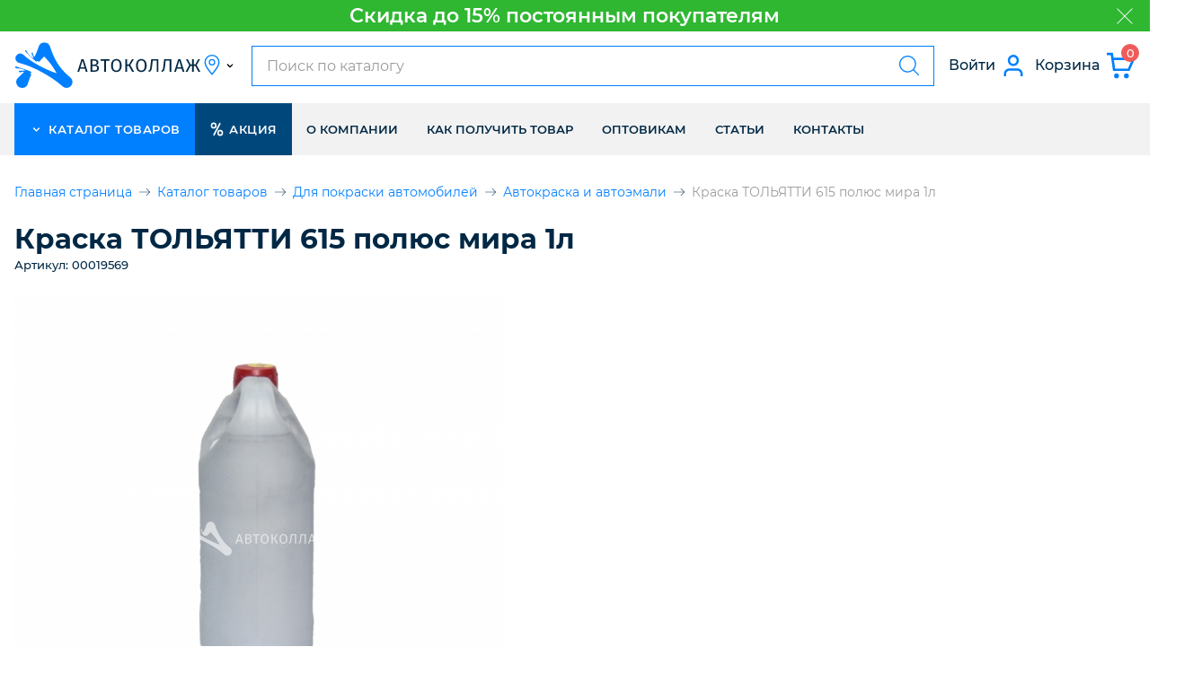

--- FILE ---
content_type: text/html; charset=UTF-8
request_url: https://autokollag.ru/product/1702/
body_size: 12572
content:
<!DOCTYPE html><html lang="ru-RU"><head><meta charset="UTF-8"><meta name="viewport" content="width=device-width, initial-scale=1.0"><meta http-equiv="X-UA-Compatible" content="ie=edge"><title>Купить Краска ТОЛЬЯТТИ 615 полюс мира 1л ✅ по цене 854 руб в Пензе | Автоколлаж - товары для кузовного ремонта</title><meta name="description" content="Купить Краска ТОЛЬЯТТИ 615 полюс мира 1л по цене 854 руб от производителя Тольятти-краска в интернет-магазине Автоколлаж. Краска ТОЛЬЯТТИ 615 полюс мира 1л: в наличии и на заказ, описание. Самовывоз в магазине в Пензе."><link href="/minify/a6bd023bc04325a33d1e0c38afc76f043c348c2e.css" rel="stylesheet"> <link rel="shortcut icon" href="/favicon.ico" type="image/x-icon"><meta name="csrf-param" content="_csrf"><meta name="csrf-token" content="ywp9o6EvUm_JQLiUwNbgksyHOFflmOzRZyeGdfQVhNOca0mSmXA9Gvly_-am4prVmP1LZqH-1LILZdEtm2bFjA=="><link rel="canonical" href="/product/1702/"/><meta name="yandex-verification" content="cac3e5c6a2bcab72"/></head><body class="js-discount__body"><div class="page-wrapper" id="vue-app"><div class="page-wrapper__header"><div class="discount js-discount js-header__toggle" style="background-color: #2fb732; background-image: none;"><span class="discount__text" style="color: #ffffff">
Скидка до 15% постоянным покупателям </span><button class="discount__close-btn js-discount__btn" type="button"><svg class="discount__icon"><use xlink:href="#icon-cross"></use></svg><span class="visually-hidden">
закрыть информацию
</span></button></div><header class="header js-header"><div class="container header__container header__container_top"><button class="hamburger header__hamburger js-header__hamburger" type="button"><span class="hamburger__label">открыть меню</span></button><a class="header__logo" href="/"> <svg class="header__logo-svg header__logo-svg_desktop"><use xlink:href="#logo"></use></svg><svg class="header__logo-svg"><use xlink:href="#logo-monocolor"></use></svg></a><div class="header__location"><vue-location
:wholesale="false"></vue-location></div><div class="header__search"><vue-search class="header__search-form" url-ajax="/api/search/" placeholder="Поиск по каталогу"></vue-search></div><div class="header__buttons"><button class="header__search-btn js-header__search-btn" type="button"><svg class="header__search-svg"><use xlink:href="#icon-search"></use></svg></button><button class="header__lk-btn popup-open-js" type="button" data-popup="popup-login"><span class="header__lk-text">
Войти
</span><svg class="header__lk-svg"><use xlink:href="#icon-user"></use></svg></button><button class="header__cart-btn js-offcanvas__open-btn" type="button"><span class="header__cart-text">Корзина</span><svg class="header__cart-svg"><use xlink:href="#icon-cart"></use></svg><span class="header__cart-quantity"><vue-cart-count></vue-cart-count></span></button></div></div><div class="header__bottom"><div class="container header__container header__container_bottom js-header__bottom-container"><label class="btn header__catalog-label header__catalog-btn-js"><svg class="btn__svg"><use xlink:href="#icon-chevron-down"></use></svg>
каталог товаров
</label><div class="container header__catalog-content"><div class="catalog-nav"><button class="catalog-nav__close-btn" type="button"><svg class="catalog-nav__close-btn-icon" width="16px" height="16px"><use xlink:href="#icon-close-catalog"></use></svg>
Закрыть
</button><div class="catalog-nav__list"><div class="catalog-nav__item"><button class="catalog-nav__btn" type="button"><svg class="catalog-nav__btn-icon"><use xlink:href="#icon-paintgun"></use></svg>
Лакокрасочные материалы <svg class="catalog-nav__icon-arrow"><use xlink:href="#icon-chevron-down"></use></svg></button><div class="catalog-nav__sub-list catalog-nav__sub-list_level-2-js"><div class="catalog-nav__sub-list-inner"><div class="catalog-nav__sub-list-top"><button class="catalog-nav__sub-list-top-btn catalog-nav__sub-list-top-btn_level-2-js" type="button"><svg class="catalog-nav__sub-list-top-btn-icon" width="20px" height="20px"><use xlink:href="#icon-arrow-back"></use></svg>
Назад
</button><p class="catalog-nav__sub-list-top-title">Лакокрасочные материалы</p><a class="catalog-nav__sub-list-top-link" href="/category/dlya-pokraski-avtomobilya/">Перейти в раздел</a></div><div class="catalog-nav__sub-item"><a class="catalog-nav__sub-link" href="/category/abrazivnye-materialy/">
Абразивные материалы </a></div><div class="catalog-nav__sub-item"><a class="catalog-nav__sub-link" href="/category/94/">
Антигравий </a></div><div class="catalog-nav__sub-item"><a class="catalog-nav__sub-link" href="/category/antigravij/">
Антигравий спрей </a></div><div class="catalog-nav__sub-item"><a class="catalog-nav__sub-link" href="/category/antikor-movil/">
Антикор/Мовиль </a></div><div class="catalog-nav__sub-item"><a class="catalog-nav__sub-link" href="/category/binder-dobavka/">
Биндер/Добавка </a></div><div class="catalog-nav__sub-item"><a class="catalog-nav__sub-link" href="/category/germetik-avto/">
Герметик </a></div><div class="catalog-nav__sub-item"><a class="catalog-nav__sub-link" href="/category/avto-grunt/">
Грунт </a></div><div class="catalog-nav__sub-item"><a class="catalog-nav__sub-link" href="/category/93/">
Грунт спрей </a></div><div class="catalog-nav__sub-item"><a class="catalog-nav__sub-link" href="/category/dlja-vklejki-stekol/">
Для вклейки стекол </a></div><div class="catalog-nav__sub-item"><a class="catalog-nav__sub-link" href="/category/avto-kraska/">
Краска </a></div><div class="catalog-nav__sub-item"><a class="catalog-nav__sub-link" href="/category/kraska-kistochka/">
Краска кисточка </a></div><div class="catalog-nav__sub-item"><a class="catalog-nav__sub-link" href="/category/avto-kraska-sprej/">
Краска спрей </a></div><div class="catalog-nav__sub-item"><a class="catalog-nav__sub-link" href="/category/avto-lak/">
Лак </a></div><div class="catalog-nav__sub-item"><a class="catalog-nav__sub-link" href="/category/avto-lak-sprej/">
Лак спрей </a></div><div class="catalog-nav__sub-item"><a class="catalog-nav__sub-link" href="/category/okrasochnoe-oborudovanie-instrument/">
Оборудование/Инструмент </a></div><div class="catalog-nav__sub-item"><a class="catalog-nav__sub-link" href="/category/otverditel/">
Отвердитель </a></div><div class="catalog-nav__sub-item"><a class="catalog-nav__sub-link" href="/category/polirovka-avto/">
Полировка </a></div><div class="catalog-nav__sub-item"><a class="catalog-nav__sub-link" href="/category/projavka/">
Проявка </a></div><div class="catalog-nav__sub-item"><a class="catalog-nav__sub-link" href="/category/rastvoritel-razbavitel-smyvka-kraski/">
Растворитель/Разбавитель/Смывка краски </a></div><div class="catalog-nav__sub-item"><a class="catalog-nav__sub-link" href="/category/remont-plastika/">
Ремонт пластика </a></div><div class="catalog-nav__sub-item"><a class="catalog-nav__sub-link" href="/category/salfetki-gubki/">
Салфетки/Губки </a></div><div class="catalog-nav__sub-item"><a class="catalog-nav__sub-link" href="/category/skotch-lipkie-lenty/">
Скотч/Липкие ленты </a></div><div class="catalog-nav__sub-item"><a class="catalog-nav__sub-link" href="/category/smyvka-silikona-obezzhirivatel/">
Смывка силикона/Обезжириватель </a></div><div class="catalog-nav__sub-item"><a class="catalog-nav__sub-link" href="/category/bytovaya-himiya/">
Средства гигиены </a></div><div class="catalog-nav__sub-item"><a class="catalog-nav__sub-link" href="/category/siz/">
Средства защиты </a></div><div class="catalog-nav__sub-item"><a class="catalog-nav__sub-link" href="/category/struktura-tekstura-avto/">
Структура/Текстура </a></div><div class="catalog-nav__sub-item"><a class="catalog-nav__sub-link" href="/category/ukryvnoj-material-avto/">
Укрывной материал </a></div><div class="catalog-nav__sub-item"><a class="catalog-nav__sub-link" href="/category/avto-shpatlevka/">
Шпатлевка </a></div></div></div></div><div class="catalog-nav__item"><button class="catalog-nav__btn" type="button"><svg class="catalog-nav__btn-icon"><use xlink:href="#icon-chemistry"></use></svg>
Автомобильная химия и аксессуары <svg class="catalog-nav__icon-arrow"><use xlink:href="#icon-chevron-down"></use></svg></button><div class="catalog-nav__sub-list catalog-nav__sub-list_level-2-js"><div class="catalog-nav__sub-list-inner"><div class="catalog-nav__sub-list-top"><button class="catalog-nav__sub-list-top-btn catalog-nav__sub-list-top-btn_level-2-js" type="button"><svg class="catalog-nav__sub-list-top-btn-icon" width="20px" height="20px"><use xlink:href="#icon-arrow-back"></use></svg>
Назад
</button><p class="catalog-nav__sub-list-top-title">Автомобильная химия и аксессуары</p><a class="catalog-nav__sub-list-top-link" href="/category/avtohimiya/">Перейти в раздел</a></div><div class="catalog-nav__sub-item"><a class="catalog-nav__sub-link" href="/category/avtoshampun/">
Автошампунь </a></div><div class="catalog-nav__sub-item"><a class="catalog-nav__sub-link" href="/category/aromatizatory/">
Ароматизаторы </a></div><div class="catalog-nav__sub-item"><a class="catalog-nav__sub-link" href="/category/v-pomoshh-voditelju/">
В помощь водителю </a></div><div class="catalog-nav__sub-item"><a class="catalog-nav__sub-link" href="/category/v-pomoshh-zimoj/">
В помощь зимой </a></div><div class="catalog-nav__sub-item"><a class="catalog-nav__sub-link" href="/category/germetiki/">
Герметики </a></div><div class="catalog-nav__sub-item"><a class="catalog-nav__sub-link" href="/category/dlja-dvigatelja-transmissii/">
Для двигателя и трансмиссии </a></div><div class="catalog-nav__sub-item"><a class="catalog-nav__sub-link" href="/category/dlja-salona-avtomobilja/">
Для салона автомобиля </a></div><div class="catalog-nav__sub-item"><a class="catalog-nav__sub-link" href="/category/dlja-stekol/">
Для стекол </a></div><div class="catalog-nav__sub-item"><a class="catalog-nav__sub-link" href="/category/dlja-shin/">
Для шин </a></div><div class="catalog-nav__sub-item"><a class="catalog-nav__sub-link" href="/category/zhidkaja-rezina/">
Жидкая резина </a></div><div class="catalog-nav__sub-item"><a class="catalog-nav__sub-link" href="/category/tehnicheskie-zhidkosti-dlja-avtomobilej/">
Жидкости </a></div><div class="catalog-nav__sub-item"><a class="catalog-nav__sub-link" href="/category/zarjadnye-ustrojstva/">
Зарядные устройства </a></div><div class="catalog-nav__sub-item"><a class="catalog-nav__sub-link" href="/category/klei/">
Клей </a></div><div class="catalog-nav__sub-item"><a class="catalog-nav__sub-link" href="/category/kompressory-nasosy-pylesosy/">
Компрессоры, насосы ручные, ножные, пылесосы </a></div><div class="catalog-nav__sub-item"><a class="catalog-nav__sub-link" href="/category/lenti/">
Ленты </a></div><div class="catalog-nav__sub-item"><a class="catalog-nav__sub-link" href="/category/avto-ochistiteli/">
Очистители </a></div><div class="catalog-nav__sub-item"><a class="catalog-nav__sub-link" href="/category/poliroli/">
Полироли </a></div><div class="catalog-nav__sub-item"><a class="catalog-nav__sub-link" href="/category/preobrazovatel-rzhavchiny/">
Преобразователь ржавчины </a></div><div class="catalog-nav__sub-item"><a class="catalog-nav__sub-link" href="/category/signaly-zvukovye/">
Сигналы воздушные, звуковые </a></div><div class="catalog-nav__sub-item"><a class="catalog-nav__sub-link" href="/category/smazka/">
Смазка </a></div><div class="catalog-nav__sub-item"><a class="catalog-nav__sub-link" href="/category/udaliteli/">
Удалители </a></div><div class="catalog-nav__sub-item"><a class="catalog-nav__sub-link" href="/category/himija-dlja-doma/">
Химия для дома </a></div><div class="catalog-nav__sub-item"><a class="catalog-nav__sub-link" href="/category/holodnaja-svarka-cement/">
Холодная сварка/Автопластилин </a></div><div class="catalog-nav__sub-item"><a class="catalog-nav__sub-link" href="/category/shumoizoljacija/">
Шумоизоляция </a></div></div></div></div><div class="catalog-nav__item"><button class="catalog-nav__btn" type="button"><svg class="catalog-nav__btn-icon"><use xlink:href="#icon-parts"></use></svg>
Детали кузова ВАЗ <svg class="catalog-nav__icon-arrow"><use xlink:href="#icon-chevron-down"></use></svg></button><div class="catalog-nav__sub-list catalog-nav__sub-list_level-2-js"><div class="catalog-nav__sub-list-inner"><div class="catalog-nav__sub-list-top"><button class="catalog-nav__sub-list-top-btn catalog-nav__sub-list-top-btn_level-2-js" type="button"><svg class="catalog-nav__sub-list-top-btn-icon" width="20px" height="20px"><use xlink:href="#icon-arrow-back"></use></svg>
Назад
</button><p class="catalog-nav__sub-list-top-title">Детали кузова ВАЗ</p><a class="catalog-nav__sub-list-top-link" href="/category/avto/">Перейти в раздел</a></div><div class="catalog-nav__sub-item"><a class="catalog-nav__sub-link" href="/category/262/">
Детали кузова LADA GRANTA </a></div><div class="catalog-nav__sub-item"><a class="catalog-nav__sub-link" href="/category/235/">
Детали кузова LADA KALINA </a></div><div class="catalog-nav__sub-item"><a class="catalog-nav__sub-link" href="/category/261/">
Детали кузова LADA VESTA </a></div><div class="catalog-nav__sub-item"><a class="catalog-nav__sub-link" href="/category/206/">
Детали кузова ВАЗ 2101-2107 </a></div><div class="catalog-nav__sub-item"><a class="catalog-nav__sub-link" href="/category/205/">
Детали кузова ВАЗ 2108-099;13-15 </a></div><div class="catalog-nav__sub-item"><a class="catalog-nav__sub-link" href="/category/204/">
Детали кузова ВАЗ 2110-12; PRIORA </a></div><div class="catalog-nav__sub-item"><a class="catalog-nav__sub-link" href="/category/211/">
Детали кузова ВАЗ 2121-214; 2123 </a></div></div></div></div><div class="catalog-nav__item"><button class="catalog-nav__btn" type="button"><svg class="catalog-nav__btn-icon"><use xlink:href="#icon-crown"></use></svg>
Бренды
<svg class="catalog-nav__icon-arrow"><use xlink:href="#icon-chevron-down"></use></svg></button><div class="catalog-nav__sub-list catalog-nav__sub-list_brands"><div class="catalog-nav__sub-list-inner"><div class="catalog-nav__sub-list-top"><button class="catalog-nav__sub-list-top-btn" type="button"><svg class="catalog-nav__sub-list-top-btn-icon" width="20px" height="20px"><use xlink:href="#icon-arrow-back"></use></svg>
Назад
</button><p class="catalog-nav__sub-list-top-title">Бренды</p><a class="catalog-nav__sub-list-top-link" href="#">Перейти в раздел</a></div><div class="brands"><h3 class="brands__list-title">3</h3><ul class="brands__list"><li class="brands__item"><a class="brands__link" href="/brand/60/">
3M </a></li></ul></div><div class="brands"><h3 class="brands__list-title">4</h3><ul class="brands__list"><li class="brands__item"><a class="brands__link" href="/brand/56/">
4CR </a></li></ul></div><div class="brands"><h3 class="brands__list-title">A</h3><ul class="brands__list"><li class="brands__item"><a class="brands__link" href="/brand/493/">
A-RUS </a></li><li class="brands__item"><a class="brands__link" href="/brand/83/">
ABRO </a></li><li class="brands__item"><a class="brands__link" href="/brand/88/">
AGA </a></li><li class="brands__item"><a class="brands__link" href="/brand/431/">
Allied Nippon </a></li><li class="brands__item"><a class="brands__link" href="/brand/245/">
Alteko </a></li><li class="brands__item"><a class="brands__link" href="/brand/374/">
AMP </a></li><li class="brands__item"><a class="brands__link" href="/brand/455/">
ANVair </a></li><li class="brands__item"><a class="brands__link" href="/brand/277/">
AREON </a></li><li class="brands__item"><a class="brands__link" href="/brand/314/">
Aroma Car </a></li><li class="brands__item"><a class="brands__link" href="/brand/192/">
ARP </a></li><li class="brands__item"><a class="brands__link" href="/brand/251/">
ASP MENSAN </a></li><li class="brands__item"><a class="brands__link" href="/brand/227/">
Atas </a></li><li class="brands__item"><a class="brands__link" href="/brand/246/">
Atas (Plak) </a></li><li class="brands__item"><a class="brands__link" href="/brand/228/">
AUTOLUX </a></li><li class="brands__item"><a class="brands__link" href="/brand/386/">
AUTOPLASTIC </a></li><li class="brands__item"><a class="brands__link" href="/brand/405/">
AUTORAM </a></li><li class="brands__item"><a class="brands__link" href="/brand/268/">
AUTOVIRAZH </a></li><li class="brands__item"><a class="brands__link" href="/brand/252/">
AVE </a></li><li class="brands__item"><a class="brands__link" href="/brand/96/">
AVS </a></li><li class="brands__item"><a class="brands__link" href="/brand/403/">
AVTOSTANDART </a></li></ul></div><div class="brands"><h3 class="brands__list-title">B</h3><ul class="brands__list"><li class="brands__item"><a class="brands__link" href="/brand/259/">
BASF </a></li><li class="brands__item"><a class="brands__link" href="/brand/44/">
BASLAC </a></li><li class="brands__item"><a class="brands__link" href="/brand/427/">
Best </a></li><li class="brands__item"><a class="brands__link" href="/brand/32/">
BETACORD </a></li><li class="brands__item"><a class="brands__link" href="/brand/369/">
BIG </a></li><li class="brands__item"><a class="brands__link" href="/brand/300/">
BIG D </a></li><li class="brands__item"><a class="brands__link" href="/brand/325/">
Black Edition </a></li><li class="brands__item"><a class="brands__link" href="/brand/490/">
BM(PILENGA) </a></li><li class="brands__item"><a class="brands__link" href="/brand/19/">
BODY </a></li><li class="brands__item"><a class="brands__link" href="/brand/306/">
BOOMER </a></li><li class="brands__item"><a class="brands__link" href="/brand/312/">
BOOMERANG </a></li><li class="brands__item"><a class="brands__link" href="/brand/371/">
BOSCH </a></li><li class="brands__item"><a class="brands__link" href="/brand/20/">
BRULEX </a></li></ul></div><div class="brands"><h3 class="brands__list-title">C</h3><ul class="brands__list"><li class="brands__item"><a class="brands__link" href="/brand/477/">
CAMPAR </a></li><li class="brands__item"><a class="brands__link" href="/brand/30/">
CARDEA </a></li><li class="brands__item"><a class="brands__link" href="/brand/250/">
CARFIT </a></li><li class="brands__item"><a class="brands__link" href="/brand/414/">
CARGEN </a></li><li class="brands__item"><a class="brands__link" href="/brand/41/">
CARSYSTEM </a></li><li class="brands__item"><a class="brands__link" href="/brand/378/">
Cartronic </a></li><li class="brands__item"><a class="brands__link" href="/brand/261/">
City Up </a></li><li class="brands__item"><a class="brands__link" href="/brand/336/">
Contitech </a></li><li class="brands__item"><a class="brands__link" href="/brand/235/">
Corteco </a></li><li class="brands__item"><a class="brands__link" href="/brand/249/">
CROMAX </a></li><li class="brands__item"><a class="brands__link" href="/brand/441/">
CZ </a></li></ul></div><div class="brands"><h3 class="brands__list-title">D</h3><ul class="brands__list"><li class="brands__item"><a class="brands__link" href="/brand/390/">
DACHIA </a></li><li class="brands__item"><a class="brands__link" href="/brand/470/">
Daugavpils </a></li><li class="brands__item"><a class="brands__link" href="/brand/449/">
Dayco </a></li><li class="brands__item"><a class="brands__link" href="/brand/472/">
DELTA </a></li><li class="brands__item"><a class="brands__link" href="/brand/385/">
DEMFI </a></li><li class="brands__item"><a class="brands__link" href="/brand/229/">
Doctor Wax </a></li><li class="brands__item"><a class="brands__link" href="/brand/344/">
DOLZ </a></li><li class="brands__item"><a class="brands__link" href="/brand/237/">
Done Deal </a></li><li class="brands__item"><a class="brands__link" href="/brand/248/">
Dr. Marcus </a></li><li class="brands__item"><a class="brands__link" href="/brand/297/">
DSV </a></li><li class="brands__item"><a class="brands__link" href="/brand/33/">
DUPLI-COLOR </a></li><li class="brands__item"><a class="brands__link" href="/brand/54/">
DUR </a></li><li class="brands__item"><a class="brands__link" href="/brand/46/">
DUXONE </a></li><li class="brands__item"><a class="brands__link" href="/brand/34/">
DYNACOAT </a></li></ul></div><div class="brands"><h3 class="brands__list-title">E</h3><ul class="brands__list"><li class="brands__item"><a class="brands__link" href="/brand/48/">
EASY </a></li><li class="brands__item"><a class="brands__link" href="/brand/439/">
Eldix </a></li><li class="brands__item"><a class="brands__link" href="/brand/241/">
Elring </a></li><li class="brands__item"><a class="brands__link" href="/brand/238/">
ER </a></li><li class="brands__item"><a class="brands__link" href="/brand/496/">
ESPRA </a></li><li class="brands__item"><a class="brands__link" href="/brand/222/">
EUROCEL </a></li></ul></div><div class="brands"><h3 class="brands__list-title">F</h3><ul class="brands__list"><li class="brands__item"><a class="brands__link" href="/brand/239/">
Fenom </a></li><li class="brands__item"><a class="brands__link" href="/brand/343/">
Finwhale </a></li><li class="brands__item"><a class="brands__link" href="/brand/305/">
FORMEL </a></li><li class="brands__item"><a class="brands__link" href="/brand/372/">
Fram </a></li><li class="brands__item"><a class="brands__link" href="/brand/409/">
FRANCECAR </a></li></ul></div><div class="brands"><h3 class="brands__list-title">G</h3><ul class="brands__list"><li class="brands__item"><a class="brands__link" href="/brand/395/">
GAMMA </a></li><li class="brands__item"><a class="brands__link" href="/brand/389/">
GANZ </a></li><li class="brands__item"><a class="brands__link" href="/brand/351/">
Gates </a></li><li class="brands__item"><a class="brands__link" href="/brand/491/">
GKN </a></li><li class="brands__item"><a class="brands__link" href="/brand/76/">
GLASURIT </a></li><li class="brands__item"><a class="brands__link" href="/brand/393/">
GLOBELT </a></li><li class="brands__item"><a class="brands__link" href="/brand/85/">
GRASS </a></li></ul></div><div class="brands"><h3 class="brands__list-title">H</h3><ul class="brands__list"><li class="brands__item"><a class="brands__link" href="/brand/318/">
HAFMAN </a></li><li class="brands__item"><a class="brands__link" href="/brand/69/">
HAMACH </a></li><li class="brands__item"><a class="brands__link" href="/brand/231/">
Hi-Gear </a></li><li class="brands__item"><a class="brands__link" href="/brand/456/">
HI-Q </a></li><li class="brands__item"><a class="brands__link" href="/brand/445/">
HID </a></li><li class="brands__item"><a class="brands__link" href="/brand/283/">
HIQ </a></li><li class="brands__item"><a class="brands__link" href="/brand/290/">
HOFER </a></li><li class="brands__item"><a class="brands__link" href="/brand/200/">
HUBERTH </a></li></ul></div><div class="brands"><h3 class="brands__list-title">I</h3><ul class="brands__list"><li class="brands__item"><a class="brands__link" href="/brand/310/">
IMASK </a></li><li class="brands__item"><a class="brands__link" href="/brand/313/">
IQ </a></li><li class="brands__item"><a class="brands__link" href="/brand/67/">
ISISTEM </a></li><li class="brands__item"><a class="brands__link" href="/brand/106/">
ITAPE </a></li><li class="brands__item"><a class="brands__link" href="/brand/254/">
IWATA </a></li></ul></div><div class="brands"><h3 class="brands__list-title">J</h3><ul class="brands__list"><li class="brands__item"><a class="brands__link" href="/brand/39/">
JETAPRO </a></li></ul></div><div class="brands"><h3 class="brands__list-title">K</h3><ul class="brands__list"><li class="brands__item"><a class="brands__link" href="/brand/253/">
Kangaroo </a></li><li class="brands__item"><a class="brands__link" href="/brand/75/">
KANSAI </a></li><li class="brands__item"><a class="brands__link" href="/brand/329/">
KARINO </a></li><li class="brands__item"><a class="brands__link" href="/brand/78/">
KERRY </a></li><li class="brands__item"><a class="brands__link" href="/brand/65/">
KITT </a></li><li class="brands__item"><a class="brands__link" href="/brand/103/">
Koch Chemie </a></li><li class="brands__item"><a class="brands__link" href="/brand/307/">
KPD </a></li><li class="brands__item"><a class="brands__link" href="/brand/362/">
Krafttech </a></li><li class="brands__item"><a class="brands__link" href="/brand/454/">
KRAMME </a></li><li class="brands__item"><a class="brands__link" href="/brand/281/">
KROLL </a></li><li class="brands__item"><a class="brands__link" href="/brand/81/">
KUDO </a></li><li class="brands__item"><a class="brands__link" href="/brand/244/">
KULT </a></li></ul></div><div class="brands"><h3 class="brands__list-title">L</h3><ul class="brands__list"><li class="brands__item"><a class="brands__link" href="/brand/321/">
LATICO </a></li><li class="brands__item"><a class="brands__link" href="/brand/242/">
LAVR </a></li><li class="brands__item"><a class="brands__link" href="/brand/483/">
LAX г.Калуга </a></li><li class="brands__item"><a class="brands__link" href="/brand/468/">
LSA </a></li><li class="brands__item"><a class="brands__link" href="/brand/272/">
LUXE </a></li><li class="brands__item"><a class="brands__link" href="/brand/338/">
Luzar </a></li></ul></div><div class="brands"><h3 class="brands__list-title">M</h3><ul class="brands__list"><li class="brands__item"><a class="brands__link" href="/brand/469/">
MANN-FILTER </a></li><li class="brands__item"><a class="brands__link" href="/brand/309/">
MARIPOSA </a></li><li class="brands__item"><a class="brands__link" href="/brand/52/">
MASTER WAX </a></li><li class="brands__item"><a class="brands__link" href="/brand/230/">
MAXTOR </a></li><li class="brands__item"><a class="brands__link" href="/brand/59/">
Menzerna </a></li><li class="brands__item"><a class="brands__link" href="/brand/376/">
Metal-Incar </a></li><li class="brands__item"><a class="brands__link" href="/brand/35/">
MIPA </a></li><li class="brands__item"><a class="brands__link" href="/brand/68/">
MIRKA </a></li><li class="brands__item"><a class="brands__link" href="/brand/21/">
MOBIHEL </a></li><li class="brands__item"><a class="brands__link" href="/brand/105/">
MOTIP </a></li></ul></div><div class="brands"><h3 class="brands__list-title">N</h3><ul class="brands__list"><li class="brands__item"><a class="brands__link" href="/brand/299/">
NASON </a></li><li class="brands__item"><a class="brands__link" href="/brand/298/">
NIPPON </a></li><li class="brands__item"><a class="brands__link" href="/brand/481/">
Nord YADA </a></li><li class="brands__item"><a class="brands__link" href="/brand/26/">
NORMEX </a></li><li class="brands__item"><a class="brands__link" href="/brand/22/">
NOVOL </a></li></ul></div><div class="brands"><h3 class="brands__list-title">O</h3><ul class="brands__list"><li class="brands__item"><a class="brands__link" href="/brand/269/">
OIL RIGHT </a></li><li class="brands__item"><a class="brands__link" href="/brand/25/">
OTRIX </a></li></ul></div><div class="brands"><h3 class="brands__list-title">P</h3><ul class="brands__list"><li class="brands__item"><a class="brands__link" href="/brand/319/">
PERFECOAT </a></li><li class="brands__item"><a class="brands__link" href="/brand/383/">
Pilenga </a></li><li class="brands__item"><a class="brands__link" href="/brand/320/">
POLARON </a></li><li class="brands__item"><a class="brands__link" href="/brand/326/">
Polimax </a></li><li class="brands__item"><a class="brands__link" href="/brand/328/">
POLYMAX </a></li><li class="brands__item"><a class="brands__link" href="/brand/271/">
Poxipol </a></li><li class="brands__item"><a class="brands__link" href="/brand/197/">
PPG Indastries </a></li><li class="brands__item"><a class="brands__link" href="/brand/27/">
PROFI_LINE </a></li><li class="brands__item"><a class="brands__link" href="/brand/418/">
PT GROUP </a></li><li class="brands__item"><a class="brands__link" href="/brand/282/">
PU STAR </a></li><li class="brands__item"><a class="brands__link" href="/brand/331/">
PuStar </a></li></ul></div><div class="brands"><h3 class="brands__list-title">Q</h3><ul class="brands__list"><li class="brands__item"><a class="brands__link" href="/brand/202/">
QUICKLINE </a></li></ul></div><div class="brands"><h3 class="brands__list-title">R</h3><ul class="brands__list"><li class="brands__item"><a class="brands__link" href="/brand/201/">
RADEX </a></li><li class="brands__item"><a class="brands__link" href="/brand/101/">
RED HOT DOD </a></li><li class="brands__item"><a class="brands__link" href="/brand/218/">
REIZ </a></li><li class="brands__item"><a class="brands__link" href="/brand/308/">
RELOCRYL </a></li><li class="brands__item"><a class="brands__link" href="/brand/58/">
Remix </a></li><li class="brands__item"><a class="brands__link" href="/brand/443/">
RENAULT </a></li><li class="brands__item"><a class="brands__link" href="/brand/348/">
REPAX </a></li><li class="brands__item"><a class="brands__link" href="/brand/311/">
REXTON </a></li><li class="brands__item"><a class="brands__link" href="/brand/478/">
Rezkon </a></li><li class="brands__item"><a class="brands__link" href="/brand/461/">
RIGINAL </a></li><li class="brands__item"><a class="brands__link" href="/brand/476/">
RIVAL </a></li><li class="brands__item"><a class="brands__link" href="/brand/279/">
ROBERLO </a></li><li class="brands__item"><a class="brands__link" href="/brand/401/">
RONA </a></li><li class="brands__item"><a class="brands__link" href="/brand/23/">
RoxelPro </a></li><li class="brands__item"><a class="brands__link" href="/brand/217/">
RUBBER PAINT </a></li><li class="brands__item"><a class="brands__link" href="/brand/402/">
RUBENA </a></li><li class="brands__item"><a class="brands__link" href="/brand/62/">
RUPES </a></li></ul></div><div class="brands"><h3 class="brands__list-title">S</h3><ul class="brands__list"><li class="brands__item"><a class="brands__link" href="/brand/327/">
S4M </a></li><li class="brands__item"><a class="brands__link" href="/brand/324/">
Sandwox </a></li><li class="brands__item"><a class="brands__link" href="/brand/63/">
SCHOLL </a></li><li class="brands__item"><a class="brands__link" href="/brand/64/">
SIA </a></li><li class="brands__item"><a class="brands__link" href="/brand/330/">
SIKA </a></li><li class="brands__item"><a class="brands__link" href="/brand/294/">
SIKKENS </a></li><li class="brands__item"><a class="brands__link" href="/brand/442/">
Situr </a></li><li class="brands__item"><a class="brands__link" href="/brand/453/">
Situr2 </a></li><li class="brands__item"><a class="brands__link" href="/brand/451/">
SKF </a></li><li class="brands__item"><a class="brands__link" href="/brand/421/">
SLON </a></li><li class="brands__item"><a class="brands__link" href="/brand/210/">
SMIRDEX </a></li><li class="brands__item"><a class="brands__link" href="/brand/265/">
SMT </a></li><li class="brands__item"><a class="brands__link" href="/brand/42/">
SOLID </a></li><li class="brands__item"><a class="brands__link" href="/brand/47/">
SPIES HECKER </a></li><li class="brands__item"><a class="brands__link" href="/brand/381/">
SPZ </a></li><li class="brands__item"><a class="brands__link" href="/brand/293/">
Standart Group </a></li><li class="brands__item"><a class="brands__link" href="/brand/302/">
STANDOX </a></li><li class="brands__item"><a class="brands__link" href="/brand/489/">
StartVolt </a></li><li class="brands__item"><a class="brands__link" href="/brand/233/">
Step Up </a></li><li class="brands__item"><a class="brands__link" href="/brand/256/">
Sunmight </a></li></ul></div><div class="brands"><h3 class="brands__list-title">T</h3><ul class="brands__list"><li class="brands__item"><a class="brands__link" href="/brand/214/">
TECTYL </a></li><li class="brands__item"><a class="brands__link" href="/brand/40/">
TEROSON </a></li><li class="brands__item"><a class="brands__link" href="/brand/485/">
Tesla </a></li><li class="brands__item"><a class="brands__link" href="/brand/257/">
TEXTON </a></li><li class="brands__item"><a class="brands__link" href="/brand/280/">
Top Gear </a></li><li class="brands__item"><a class="brands__link" href="/brand/36/">
TOP10 </a></li><li class="brands__item"><a class="brands__link" href="/brand/66/">
TOR </a></li><li class="brands__item"><a class="brands__link" href="/brand/288/">
Tornado </a></li><li class="brands__item"><a class="brands__link" href="/brand/422/">
TRIALLI </a></li><li class="brands__item"><a class="brands__link" href="/brand/232/">
Turtle Wax </a></li></ul></div><div class="brands"><h3 class="brands__list-title">U</h3><ul class="brands__list"><li class="brands__item"><a class="brands__link" href="/brand/29/">
U-POL </a></li><li class="brands__item"><a class="brands__link" href="/brand/28/">
U-Seal </a></li><li class="brands__item"><a class="brands__link" href="/brand/384/">
UFI </a></li></ul></div><div class="brands"><h3 class="brands__list-title">V</h3><ul class="brands__list"><li class="brands__item"><a class="brands__link" href="/brand/394/">
VALEO PHC </a></li><li class="brands__item"><a class="brands__link" href="/brand/391/">
VBF </a></li><li class="brands__item"><a class="brands__link" href="/brand/240/">
Victor Reinz </a></li><li class="brands__item"><a class="brands__link" href="/brand/301/">
Vixen </a></li><li class="brands__item"><a class="brands__link" href="/brand/263/">
VMPAUTO </a></li><li class="brands__item"><a class="brands__link" href="/brand/104/">
Voylet </a></li><li class="brands__item"><a class="brands__link" href="/brand/467/">
VPZ </a></li></ul></div><div class="brands"><h3 class="brands__list-title">W</h3><ul class="brands__list"><li class="brands__item"><a class="brands__link" href="/brand/304/">
WALMEC </a></li><li class="brands__item"><a class="brands__link" href="/brand/267/">
WD-40 </a></li><li class="brands__item"><a class="brands__link" href="/brand/247/">
WYNN'S </a></li></ul></div><div class="brands"><h3 class="brands__list-title">Z</h3><ul class="brands__list"><li class="brands__item"><a class="brands__link" href="/brand/270/">
Z-40 </a></li><li class="brands__item"><a class="brands__link" href="/brand/303/">
ZIPOWER </a></li></ul></div><div class="brands"><h3 class="brands__list-title">А</h3><ul class="brands__list"><li class="brands__item"><a class="brands__link" href="/brand/410/">
АВАР Псков </a></li><li class="brands__item"><a class="brands__link" href="/brand/494/">
Автоарматура г.Псков </a></li><li class="brands__item"><a class="brands__link" href="/brand/499/">
Автобра </a></li><li class="brands__item"><a class="brands__link" href="/brand/475/">
Автоброня </a></li><li class="brands__item"><a class="brands__link" href="/brand/260/">
АвтоДело </a></li><li class="brands__item"><a class="brands__link" href="/brand/94/">
АВТОН </a></li><li class="brands__item"><a class="brands__link" href="/brand/337/">
Автопартнер </a></li><li class="brands__item"><a class="brands__link" href="/brand/497/">
Автопластик </a></li><li class="brands__item"><a class="brands__link" href="/brand/291/">
Автопоиск </a></li><li class="brands__item"><a class="brands__link" href="/brand/440/">
Автоприбор г.Калуга </a></li><li class="brands__item"><a class="brands__link" href="/brand/425/">
Автореал Миасс </a></li><li class="brands__item"><a class="brands__link" href="/brand/430/">
Автосвет г.Киржач </a></li><li class="brands__item"><a class="brands__link" href="/brand/289/">
Автостоп </a></li><li class="brands__item"><a class="brands__link" href="/brand/400/">
Автотрейд Калуга </a></li><li class="brands__item"><a class="brands__link" href="/brand/397/">
АвтоФильтр </a></li><li class="brands__item"><a class="brands__link" href="/brand/388/">
Автоэлектроника г.Калуга </a></li><li class="brands__item"><a class="brands__link" href="/brand/258/">
Агат-авто </a></li><li class="brands__item"><a class="brands__link" href="/brand/284/">
Аксессуары Китай </a></li><li class="brands__item"><a class="brands__link" href="/brand/317/">
Аксессуары Китай 4 </a></li><li class="brands__item"><a class="brands__link" href="/brand/275/">
Аксессуары Китай 5 </a></li><li class="brands__item"><a class="brands__link" href="/brand/296/">
Аксессуары Китай 6 </a></li><li class="brands__item"><a class="brands__link" href="/brand/255/">
Аксессуары Россия </a></li><li class="brands__item"><a class="brands__link" href="/brand/264/">
Аксессуары Россия 2 </a></li><li class="brands__item"><a class="brands__link" href="/brand/315/">
Аксессуары Россия 4 </a></li><li class="brands__item"><a class="brands__link" href="/brand/446/">
Альметьевск </a></li><li class="brands__item"><a class="brands__link" href="/brand/411/">
Арзамас </a></li><li class="brands__item"><a class="brands__link" href="/brand/448/">
Астера </a></li><li class="brands__item"><a class="brands__link" href="/brand/341/">
АСТОН </a></li><li class="brands__item"><a class="brands__link" href="/brand/79/">
Астрохим </a></li></ul></div><div class="brands"><h3 class="brands__list-title">Б</h3><ul class="brands__list"><li class="brands__item"><a class="brands__link" href="/brand/462/">
Базальт Миасс </a></li><li class="brands__item"><a class="brands__link" href="/brand/335/">
Балаково </a></li><li class="brands__item"><a class="brands__link" href="/brand/342/">
Белебей </a></li><li class="brands__item"><a class="brands__link" href="/brand/392/">
БелМаг </a></li><li class="brands__item"><a class="brands__link" href="/brand/433/">
БЗАК Белебей </a></li><li class="brands__item"><a class="brands__link" href="/brand/436/">
Броня </a></li><li class="brands__item"><a class="brands__link" href="/brand/333/">
БРТ Балаково </a></li><li class="brands__item"><a class="brands__link" href="/brand/355/">
БЦМ Белорусь </a></li></ul></div><div class="brands"><h3 class="brands__list-title">В</h3><ul class="brands__list"><li class="brands__item"><a class="brands__link" href="/brand/266/">
ВАЗ </a></li><li class="brands__item"><a class="brands__link" href="/brand/363/">
ВАЗ 40 </a></li><li class="brands__item"><a class="brands__link" href="/brand/424/">
ВАЗ Альтернатива </a></li><li class="brands__item"><a class="brands__link" href="/brand/357/">
ВАЗ В </a></li><li class="brands__item"><a class="brands__link" href="/brand/399/">
ВАП г.Самара </a></li><li class="brands__item"><a class="brands__link" href="/brand/387/">
ВАТИ </a></li><li class="brands__item"><a class="brands__link" href="/brand/417/">
ВЕНТО </a></li><li class="brands__item"><a class="brands__link" href="/brand/31/">
ВИКА </a></li><li class="brands__item"><a class="brands__link" href="/brand/350/">
ВИС г.Тольятти </a></li><li class="brands__item"><a class="brands__link" href="/brand/419/">
Владимир </a></li><li class="brands__item"><a class="brands__link" href="/brand/364/">
Волжск </a></li><li class="brands__item"><a class="brands__link" href="/brand/464/">
Воронеж </a></li><li class="brands__item"><a class="brands__link" href="/brand/473/">
Воронеж1 </a></li><li class="brands__item"><a class="brands__link" href="/brand/466/">
Вэлконт </a></li></ul></div><div class="brands"><h3 class="brands__list-title">Г</h3><ul class="brands__list"><li class="brands__item"><a class="brands__link" href="/brand/479/">
ГрандРиал </a></li></ul></div><div class="brands"><h3 class="brands__list-title">Д</h3><ul class="brands__list"><li class="brands__item"><a class="brands__link" href="/brand/356/">
ДААЗ г.Димитровград </a></li><li class="brands__item"><a class="brands__link" href="/brand/292/">
Движение </a></li><li class="brands__item"><a class="brands__link" href="/brand/365/">
ДЗР Димитровград </a></li><li class="brands__item"><a class="brands__link" href="/brand/53/">
ДХЗ </a></li></ul></div><div class="brands"><h3 class="brands__list-title">Е</h3><ul class="brands__list"><li class="brands__item"><a class="brands__link" href="/brand/352/">
Евродеталь </a></li></ul></div><div class="brands"><h3 class="brands__list-title">З</h3><ul class="brands__list"><li class="brands__item"><a class="brands__link" href="/brand/458/">
ЗАО "Кардан" </a></li><li class="brands__item"><a class="brands__link" href="/brand/273/">
ЗМ </a></li><li class="brands__item"><a class="brands__link" href="/brand/334/">
ЗМЗ </a></li><li class="brands__item"><a class="brands__link" href="/brand/412/">
Зубова Поляна </a></li></ul></div><div class="brands"><h3 class="brands__list-title">И</h3><ul class="brands__list"><li class="brands__item"><a class="brands__link" href="/brand/57/">
ИЗУР </a></li><li class="brands__item"><a class="brands__link" href="/brand/295/">
Инструмент </a></li><li class="brands__item"><a class="brands__link" href="/brand/434/">
ИСКРА </a></li><li class="brands__item"><a class="brands__link" href="/brand/420/">
Итэлма </a></li></ul></div><div class="brands"><h3 class="brands__list-title">К</h3><ul class="brands__list"><li class="brands__item"><a class="brands__link" href="/brand/234/">
Казань </a></li><li class="brands__item"><a class="brands__link" href="/brand/426/">
КАТЭК </a></li><li class="brands__item"><a class="brands__link" href="/brand/465/">
Кедр Миасс </a></li><li class="brands__item"><a class="brands__link" href="/brand/423/">
КЗАЭ Калуга </a></li><li class="brands__item"><a class="brands__link" href="/brand/428/">
Киров </a></li><li class="brands__item"><a class="brands__link" href="/brand/276/">
Краски Даром </a></li></ul></div><div class="brands"><h3 class="brands__list-title">Л</h3><ul class="brands__list"><li class="brands__item"><a class="brands__link" href="/brand/460/">
Ливны </a></li><li class="brands__item"><a class="brands__link" href="/brand/236/">
Локтайд </a></li><li class="brands__item"><a class="brands__link" href="/brand/457/">
Лысково </a></li></ul></div><div class="brands"><h3 class="brands__list-title">М</h3><ul class="brands__list"><li class="brands__item"><a class="brands__link" href="/brand/262/">
МаякАвто </a></li><li class="brands__item"><a class="brands__link" href="/brand/323/">
МЕГАМИКС </a></li><li class="brands__item"><a class="brands__link" href="/brand/482/">
МЗАТЭ </a></li></ul></div><div class="brands"><h3 class="brands__list-title">Н</h3><ul class="brands__list"><li class="brands__item"><a class="brands__link" href="/brand/500/">
Набережные Челны </a></li><li class="brands__item"><a class="brands__link" href="/brand/353/">
Начало </a></li><li class="brands__item"><a class="brands__link" href="/brand/406/">
Начало Жесть </a></li><li class="brands__item"><a class="brands__link" href="/brand/359/">
НБК </a></li><li class="brands__item"><a class="brands__link" href="/brand/450/">
НИКА АНТАС </a></li></ul></div><div class="brands"><h3 class="brands__list-title">О</h3><ul class="brands__list"><li class="brands__item"><a class="brands__link" href="/brand/444/">
Омега г.Москва </a></li><li class="brands__item"><a class="brands__link" href="/brand/429/">
Орбита, г.Саранск </a></li><li class="brands__item"><a class="brands__link" href="/brand/285/">
Орион, С.-Петербург </a></li><li class="brands__item"><a class="brands__link" href="/brand/435/">
ОСВАР г.Вязники </a></li></ul></div><div class="brands"><h3 class="brands__list-title">П</h3><ul class="brands__list"><li class="brands__item"><a class="brands__link" href="/brand/498/">
Пегас </a></li><li class="brands__item"><a class="brands__link" href="/brand/459/">
Пекар </a></li><li class="brands__item"><a class="brands__link" href="/brand/346/">
Пенза </a></li><li class="brands__item"><a class="brands__link" href="/brand/463/">
Пенза 1 </a></li><li class="brands__item"><a class="brands__link" href="/brand/379/">
ПИ </a></li><li class="brands__item"><a class="brands__link" href="/brand/274/">
ПНД </a></li><li class="brands__item"><a class="brands__link" href="/brand/51/">
ПОЛИКОМПЛАСТ </a></li><li class="brands__item"><a class="brands__link" href="/brand/361/">
Полистон </a></li><li class="brands__item"><a class="brands__link" href="/brand/354/">
Прамо </a></li><li class="brands__item"><a class="brands__link" href="/brand/471/">
Прима </a></li><li class="brands__item"><a class="brands__link" href="/brand/480/">
ПромОптКом </a></li></ul></div><div class="brands"><h3 class="brands__list-title">Р</h3><ul class="brands__list"><li class="brands__item"><a class="brands__link" href="/brand/452/">
Резерв Самара </a></li><li class="brands__item"><a class="brands__link" href="/brand/382/">
РемКом </a></li><li class="brands__item"><a class="brands__link" href="/brand/24/">
РЕОФЛЕКС </a></li><li class="brands__item"><a class="brands__link" href="/brand/375/">
РОСТЕКО Балаково </a></li><li class="brands__item"><a class="brands__link" href="/brand/278/">
РОСТОВ </a></li><li class="brands__item"><a class="brands__link" href="/brand/339/">
РПласт </a></li><li class="brands__item"><a class="brands__link" href="/brand/398/">
РусТех </a></li></ul></div><div class="brands"><h3 class="brands__list-title">С</h3><ul class="brands__list"><li class="brands__item"><a class="brands__link" href="/brand/366/">
СААЗ </a></li><li class="brands__item"><a class="brands__link" href="/brand/370/">
Салют </a></li><li class="brands__item"><a class="brands__link" href="/brand/404/">
Самара </a></li><li class="brands__item"><a class="brands__link" href="/brand/416/">
Самара Электр. </a></li><li class="brands__item"><a class="brands__link" href="/brand/316/">
САН-D </a></li><li class="brands__item"><a class="brands__link" href="/brand/50/">
СИНТЕЗ </a></li><li class="brands__item"><a class="brands__link" href="/brand/360/">
Скопино </a></li><li class="brands__item"><a class="brands__link" href="/brand/377/">
СМЗЭ </a></li><li class="brands__item"><a class="brands__link" href="/brand/368/">
СОАТЭ г.Ст.Оскол </a></li><li class="brands__item"><a class="brands__link" href="/brand/495/">
СТАР г. Пермь </a></li><li class="brands__item"><a class="brands__link" href="/brand/358/">
СТК </a></li><li class="brands__item"><a class="brands__link" href="/brand/349/">
Стройиндустрия </a></li><li class="brands__item"><a class="brands__link" href="/brand/488/">
СчетМаш Курск </a></li><li class="brands__item"><a class="brands__link" href="/brand/332/">
СЭВИ </a></li></ul></div><div class="brands"><h3 class="brands__list-title">Т</h3><ul class="brands__list"><li class="brands__item"><a class="brands__link" href="/brand/287/">
Тамбов </a></li><li class="brands__item"><a class="brands__link" href="/brand/396/">
ТВС </a></li><li class="brands__item"><a class="brands__link" href="/brand/380/">
ТДГ </a></li><li class="brands__item"><a class="brands__link" href="/brand/413/">
ТехАвто </a></li><li class="brands__item"><a class="brands__link" href="/brand/345/">
ТЗА Тольятти </a></li><li class="brands__item"><a class="brands__link" href="/brand/487/">
Тольяти 1 </a></li><li class="brands__item"><a class="brands__link" href="/brand/340/">
Тольятти 11Н </a></li><li class="brands__item"><a class="brands__link" href="/brand/407/">
Тольятти Жесть </a></li><li class="brands__item"><a class="brands__link" href="/brand/501/">
Тольятти И </a></li><li class="brands__item"><a class="brands__link" href="/brand/100/">
Тольятти-краска </a></li><li class="brands__item"><a class="brands__link" href="/brand/437/">
Точмаш Владимир </a></li></ul></div><div class="brands"><h3 class="brands__list-title">У</h3><ul class="brands__list"><li class="brands__item"><a class="brands__link" href="/brand/474/">
Ульяновск </a></li><li class="brands__item"><a class="brands__link" href="/brand/373/">
Утес </a></li></ul></div><div class="brands"><h3 class="brands__list-title">Ф</h3><ul class="brands__list"><li class="brands__item"><a class="brands__link" href="/brand/367/">
Федерал Могул Германия </a></li><li class="brands__item"><a class="brands__link" href="/brand/447/">
Фенокс </a></li><li class="brands__item"><a class="brands__link" href="/brand/286/">
Форвард Миасс </a></li><li class="brands__item"><a class="brands__link" href="/brand/415/">
Формула СВЕТА </a></li></ul></div><div class="brands"><h3 class="brands__list-title">Х</h3><ul class="brands__list"><li class="brands__item"><a class="brands__link" href="/brand/243/">
Хорс </a></li></ul></div><div class="brands"><h3 class="brands__list-title">Ч</h3><ul class="brands__list"><li class="brands__item"><a class="brands__link" href="/brand/432/">
Чистополь </a></li></ul></div><div class="brands"><h3 class="brands__list-title">Ш</h3><ul class="brands__list"><li class="brands__item"><a class="brands__link" href="/brand/322/">
Шумка </a></li></ul></div><div class="brands"><h3 class="brands__list-title">Э</h3><ul class="brands__list"><li class="brands__item"><a class="brands__link" href="/brand/438/">
ЭЛАРА г.Чебоксары </a></li><li class="brands__item"><a class="brands__link" href="/brand/347/">
ЭластоМаг </a></li><li class="brands__item"><a class="brands__link" href="/brand/408/">
Элкар </a></li><li class="brands__item"><a class="brands__link" href="/brand/486/">
ЭМИ </a></li><li class="brands__item"><a class="brands__link" href="/brand/484/">
Энергомаш </a></li><li class="brands__item"><a class="brands__link" href="/brand/492/">
ЭСЕР </a></li></ul></div></div></div></div></div></div></div><a href="/category/sale/"
class="btn btn_bg_secondary header__link" aria-hidden="true"><svg class="btn__svg"><use xlink:href="#icon-percentage"></use></svg>
Акция </a><nav class="header__nav js-header__bottom"><ul class="header__nav-list"><li class="header__nav-item header__nav-item_mobile-only"><a class="header__nav-link "
href="/category/sale/">
Акция </a></li><li class="header__nav-item "><a class="header__nav-link "
href="/page/o-kompanii/">
О компании </a></li><li class="header__nav-item "><a class="header__nav-link "
href="/page/kak-plochit-tovar/">
Как получить товар </a></li><li class="header__nav-item "><a class="header__nav-link "
href="/page/optovikam/">
Оптовикам </a></li><li class="header__nav-item "><a class="header__nav-link "
href="/article/">
Статьи </a></li><li class="header__nav-item "><a class="header__nav-link "
href="/page/kontakty/">
Контакты </a></li></ul></nav></div></div><div class="header__overlay js-header__overlay" aria-hidden="true"></div></header></div><div class="page-wrapper__content"><div class="container"><div class="section section_first"><div class="breadcrumbs section__breadcrumbs"><div class="breadcrumbs__container"><a class="link breadcrumbs__link"
href="/category/avto-kraska/"><svg class="breadcrumbs__icon"><use xlink:href="#icon-arrow-left"></use></svg>
Краска </a></div><ol class="breadcrumbs__list" itemtype="http://schema.org/BreadcrumbList"><li class="breadcrumbs__list-item" itemprop="itemListElement" itemscope="" itemtype="http://schema.org/ListItem"><a class="link breadcrumbs__link" href="/" itemprop="item">Главная страница</a> <meta itemprop="position" content="1"><svg class="breadcrumbs__icon"><use xlink:href="#icon-arrow-right"></use></svg></li> <li class="breadcrumbs__list-item" itemprop="itemListElement" itemscope="" itemtype="http://schema.org/ListItem"><a class="link breadcrumbs__link" href="/category/" itemprop="item">Каталог товаров</a> <meta itemprop="position" content="2"><svg class="breadcrumbs__icon"><use xlink:href="#icon-arrow-right"></use></svg></li> <li class="breadcrumbs__list-item" itemprop="itemListElement" itemscope="" itemtype="http://schema.org/ListItem"><a class="link breadcrumbs__link" href="/category/dlya-pokraski-avtomobilya/" surl="dlya-pokraski-avtomobilya" itemprop="item">Для покраски автомобилей</a> <meta itemprop="position" content="3"><svg class="breadcrumbs__icon"><use xlink:href="#icon-arrow-right"></use></svg></li> <li class="breadcrumbs__list-item" itemprop="itemListElement" itemscope="" itemtype="http://schema.org/ListItem"><a class="link breadcrumbs__link" href="/category/avto-kraska/" surl="avto-kraska" itemprop="item">Автокраска и автоэмали</a> <meta itemprop="position" content="4"><svg class="breadcrumbs__icon"><use xlink:href="#icon-arrow-right"></use></svg></li> <li class="breadcrumbs__list-item" itemprop="itemListElement" itemscope="" itemtype="http://schema.org/ListItem"> <span class="breadcrumbs__text">Краска ТОЛЬЯТТИ 615 полюс мира 1л</span></li></ol> </div><div class="product"><h1 class="title title_first product__title">
Краска ТОЛЬЯТТИ 615 полюс мира 1л </h1><span class="product__text">Артикул: 00019569</span><div class="product__content"><div class="product__img-wrapper"><a href="/u/product/1702_max_0.JPG" data-lightbox="image-1"
data-title="Краска ТОЛЬЯТТИ 615 полюс мира 1л"><img class="product__img" src="/u/product/1702_big_0.JPG"
alt="Краска ТОЛЬЯТТИ 615 полюс мира 1л"></a></div><div class="product__wrapper"><div class="product__container"><div class="product__column"><span class="product__price">1557 ₽</span><span class="product__price-text">Цена</span><div class="product__row product__row_price"><span class="product__shop product__stock_out">
В магазине – нет в наличии </span></div><div class="product__row product__row_price"><vue-modal-stock><span class="product__stock ">
На складе 6 л. </span></vue-modal-stock></div></div><div class="product__column"><div class="product__row product__row_indent_bottom"><span class="product__text">Производитель:&nbsp;</span><span class="product__text"><a class="link" href="/category/54/?filter%5Bparams%5D%5B5%5D%5B0%5D=%D0%A2%D0%BE%D0%BB%D1%8C%D1%8F%D1%82%D1%82%D0%B8-%D0%BA%D1%80%D0%B0%D1%81%D0%BA%D0%B0">Тольятти-краска</a></span></div></div></div><div class="product__container product__container_align_center"><div class="product__column"><vue-product-controller :product="{
id: 1702,
name: 'Краска ТОЛЬЯТТИ 615 полюс мира 1л',
img: '/u/product/1702_mini_0.JPG',
alt: 'Краска ТОЛЬЯТТИ 615 полюс мира 1л',
price: 1557,
quantity: 1,
multiplicity: 1,
isShowCost: 1,
maxAmount: 0}"></vue-product-controller></div><div class="product__column"><span class="product__text">Сомневаетесь? Есть вопросы? Звоните!</span><a class="product__link"
href="tel:Сомневаетесь? Есть вопросы? Звоните!"></a></div></div><div class="user-content product__description"></div></div></div></div></div><div class="main-swiper section main-swiper_product-cards"><div class="main-swiper__header"><h2 class="title title_secondary main-swiper__heading">
Популярные товары
</h2><div class="main-swiper__nav"><button class="main-swiper__nav-btn js-main-swiper__nav-btn_prev" type="button"><svg class="main-swiper__nav-svg"><use xlink:href="#icon-arrow-left"></use></svg></button><div class="swiper-pagination main-swiper__pagination js-main-swiper__pagination"></div><button class="main-swiper__nav-btn js-main-swiper__nav-btn_next" type="button"><svg class="main-swiper__nav-svg"><use xlink:href="#icon-arrow-right"></use></svg></button></div></div><div class="swiper-container main-swiper__container js-main-swiper__container"><!-- Additional required wrapper --><div class="swiper-wrapper"><div class="swiper-slide main-swiper__item"><div class="vue-product-card"><div class="vue-product-card__container"><a class="vue-product-card__img-link" href="/product/14332/"><img class="vue-product-card__img" src="/img/nophoto400.jpg"
alt="Подшипник полуоси ВАЗ 2121,23 180508 (62208) SPZ Самара"
></a><div class="vue-product-card__price-wrapper"></div><a class="vue-product-card__title" href="/product/14332/" title="Подшипник полуоси ВАЗ 2121,23 180508 (62208) SPZ Самара">
Подшипник полуоси ВАЗ 2121,23 180508 (62208) SPZ Самара </a><span class="vue-product-card__quantity">Доступно для заказа</span><button class="btn vue-product-card__cart-btn" type="button"><svg class="btn__svg"><use xlink:href="#icon-cart"></use></svg><span class="vue-product-card__text">в корзину</span></button></div></div></div><div class="swiper-slide main-swiper__item"><div class="vue-product-card"><div class="vue-product-card__container"><a class="vue-product-card__img-link" href="/product/20303/"><img class="vue-product-card__img" src="/u/product/20303_big_0.jpg"
alt="Панель двери ВАЗ 2105- 07 задняя левая Тольятти"
></a><div class="vue-product-card__price-wrapper"></div><a class="vue-product-card__title" href="/product/20303/" title="Панель двери ВАЗ 2105- 07 задняя левая Тольятти">
Панель двери ВАЗ 2105- 07 задняя левая Тольятти </a><span class="vue-product-card__quantity">Доступно для заказа</span><button class="btn vue-product-card__cart-btn" type="button"><svg class="btn__svg"><use xlink:href="#icon-cart"></use></svg><span class="vue-product-card__text">в корзину</span></button></div></div></div><div class="swiper-slide main-swiper__item"><div class="vue-product-card"><div class="vue-product-card__container"><a class="vue-product-card__img-link" href="/product/17834/"><img class="vue-product-card__img" src="/img/nophoto400.jpg"
alt="Клапана ВАЗ 2110 16-клап. AMP (PLAD 006+007) Польша (25)"
></a><div class="vue-product-card__price-wrapper"></div><a class="vue-product-card__title" href="/product/17834/" title="Клапана ВАЗ 2110 16-клап. AMP (PLAD 006+007) Польша (25)">
Клапана ВАЗ 2110 16-клап. AMP (PLAD 006+007) Польша (25) </a><span class="vue-product-card__quantity">Доступно для заказа</span><button class="btn vue-product-card__cart-btn" type="button"><svg class="btn__svg"><use xlink:href="#icon-cart"></use></svg><span class="vue-product-card__text">в корзину</span></button></div></div></div><div class="swiper-slide main-swiper__item"><div class="vue-product-card"><div class="vue-product-card__container"><a class="vue-product-card__img-link" href="/product/16007/"><img class="vue-product-card__img" src="/img/nophoto400.jpg"
alt="Патрубки отопителя ВАЗ 21082,14 (к/т, 4 шт) БРТ"
></a><div class="vue-product-card__price-wrapper"></div><a class="vue-product-card__title" href="/product/16007/" title="Патрубки отопителя ВАЗ 21082,14 (к/т, 4 шт) БРТ">
Патрубки отопителя ВАЗ 21082,14 (к/т, 4 шт) БРТ </a><span class="vue-product-card__quantity">Доступно для заказа</span><button class="btn vue-product-card__cart-btn" type="button"><svg class="btn__svg"><use xlink:href="#icon-cart"></use></svg><span class="vue-product-card__text">в корзину</span></button></div></div></div><div class="swiper-slide main-swiper__item"><div class="vue-product-card"><div class="vue-product-card__container"><a class="vue-product-card__img-link" href="/product/15652/"><img class="vue-product-card__img" src="/img/nophoto400.jpg"
alt="Подшипник генератора ВАЗ 2101-09 бол. LSA 180302 Словакия"
></a><div class="vue-product-card__price-wrapper"></div><a class="vue-product-card__title" href="/product/15652/" title="Подшипник генератора ВАЗ 2101-09 бол. LSA 180302 Словакия">
Подшипник генератора ВАЗ 2101-09 бол. LSA 180302 Словакия </a><span class="vue-product-card__quantity">Доступно для заказа</span><button class="btn vue-product-card__cart-btn" type="button"><svg class="btn__svg"><use xlink:href="#icon-cart"></use></svg><span class="vue-product-card__text">в корзину</span></button></div></div></div><div class="swiper-slide main-swiper__item"><div class="vue-product-card"><div class="vue-product-card__container"><a class="vue-product-card__img-link" href="/product/10487/"><img class="vue-product-card__img" src="/u/product/10487_big_0.jpg"
alt="Краска REXTON универсальная белая матовая,аэрозоль 520 мл "
></a><div class="vue-product-card__price-wrapper"></div><a class="vue-product-card__title" href="/product/10487/" title="Краска REXTON универсальная белая матовая,аэрозоль 520 мл ">
Краска REXTON универсальная белая матовая,аэрозоль 520 мл </a><span class="vue-product-card__quantity">Доступно для заказа</span><button class="btn vue-product-card__cart-btn" type="button"><svg class="btn__svg"><use xlink:href="#icon-cart"></use></svg><span class="vue-product-card__text">в корзину</span></button></div></div></div><div class="swiper-slide main-swiper__item"><div class="vue-product-card"><div class="vue-product-card__container"><a class="vue-product-card__img-link" href="/product/15536/"><img class="vue-product-card__img" src="/img/nophoto400.jpg"
alt="Подшипник натяжителя ВАЗ 2105-08 с/о (ГРМ) HOFER"
></a><div class="vue-product-card__price-wrapper"></div><a class="vue-product-card__title" href="/product/15536/" title="Подшипник натяжителя ВАЗ 2105-08 с/о (ГРМ) HOFER">
Подшипник натяжителя ВАЗ 2105-08 с/о (ГРМ) HOFER </a><span class="vue-product-card__quantity">Доступно для заказа</span><button class="btn vue-product-card__cart-btn" type="button"><svg class="btn__svg"><use xlink:href="#icon-cart"></use></svg><span class="vue-product-card__text">в корзину</span></button></div></div></div><div class="swiper-slide main-swiper__item"><div class="vue-product-card"><div class="vue-product-card__container"><a class="vue-product-card__img-link" href="/product/15703/"><img class="vue-product-card__img" src="/img/nophoto400.jpg"
alt="Штанги прод./поперечной устойчивости ВАЗ 2121,214,23 СЭВИ-ЭКСПЕРТ (4)"
></a><div class="vue-product-card__price-wrapper"></div><a class="vue-product-card__title" href="/product/15703/" title="Штанги прод./поперечной устойчивости ВАЗ 2121,214,23 СЭВИ-ЭКСПЕРТ (4)">
Штанги прод./поперечной устойчивости ВАЗ 2121,214,23 СЭВИ-ЭКСПЕРТ (4) </a><span class="vue-product-card__quantity">Доступно для заказа</span><button class="btn vue-product-card__cart-btn" type="button"><svg class="btn__svg"><use xlink:href="#icon-cart"></use></svg><span class="vue-product-card__text">в корзину</span></button></div></div></div><div class="swiper-slide main-swiper__item"><div class="vue-product-card"><div class="vue-product-card__container"><a class="vue-product-card__img-link" href="/product/13856/"><img class="vue-product-card__img" src="/img/nophoto400.jpg"
alt="Колодки тормозные передние ВАЗ 2121 ASP К260205"
></a><div class="vue-product-card__price-wrapper"></div><a class="vue-product-card__title" href="/product/13856/" title="Колодки тормозные передние ВАЗ 2121 ASP К260205">
Колодки тормозные передние ВАЗ 2121 ASP К260205 </a><span class="vue-product-card__quantity">Доступно для заказа</span><button class="btn vue-product-card__cart-btn" type="button"><svg class="btn__svg"><use xlink:href="#icon-cart"></use></svg><span class="vue-product-card__text">в корзину</span></button></div></div></div><div class="swiper-slide main-swiper__item"><div class="vue-product-card"><div class="vue-product-card__container"><a class="vue-product-card__img-link" href="/product/15655/"><img class="vue-product-card__img" src="/img/nophoto400.jpg"
alt="Подшипник генератора ВАЗ 2101-09 мал.LSA (6201) Словакия"
></a><div class="vue-product-card__price-wrapper"></div><a class="vue-product-card__title" href="/product/15655/" title="Подшипник генератора ВАЗ 2101-09 мал.LSA (6201) Словакия">
Подшипник генератора ВАЗ 2101-09 мал.LSA (6201) Словакия </a><span class="vue-product-card__quantity">Доступно для заказа</span><button class="btn vue-product-card__cart-btn" type="button"><svg class="btn__svg"><use xlink:href="#icon-cart"></use></svg><span class="vue-product-card__text">в корзину</span></button></div></div></div><div class="swiper-slide main-swiper__item"><div class="vue-product-card"><div class="vue-product-card__container"><a class="vue-product-card__img-link" href="/product/19601/"><img class="vue-product-card__img" src="/img/nophoto400.jpg"
alt="Колодки тормозные передние ВАЗ 2108 CAMPAR CMP4255"
></a><div class="vue-product-card__price-wrapper"></div><a class="vue-product-card__title" href="/product/19601/" title="Колодки тормозные передние ВАЗ 2108 CAMPAR CMP4255">
Колодки тормозные передние ВАЗ 2108 CAMPAR CMP4255 </a><span class="vue-product-card__quantity">Доступно для заказа</span><button class="btn vue-product-card__cart-btn" type="button"><svg class="btn__svg"><use xlink:href="#icon-cart"></use></svg><span class="vue-product-card__text">в корзину</span></button></div></div></div><div class="swiper-slide main-swiper__item"><div class="vue-product-card"><div class="vue-product-card__container"><a class="vue-product-card__img-link" href="/product/14693/"><img class="vue-product-card__img" src="/img/nophoto400.jpg"
alt="Бачок гл.цилиндра сцепления ВАЗ 21214 Нива н/о СМЗЭ Самара"
></a><div class="vue-product-card__price-wrapper"></div><a class="vue-product-card__title" href="/product/14693/" title="Бачок гл.цилиндра сцепления ВАЗ 21214 Нива н/о СМЗЭ Самара">
Бачок гл.цилиндра сцепления ВАЗ 21214 Нива н/о СМЗЭ Самара </a><span class="vue-product-card__quantity">Доступно для заказа</span><button class="btn vue-product-card__cart-btn" type="button"><svg class="btn__svg"><use xlink:href="#icon-cart"></use></svg><span class="vue-product-card__text">в корзину</span></button></div></div></div></div></div></div></div></div><footer class="footer page-wrapper__footer"><div class="container"><div class="footer__top"><ul class="footer__top-list"><li class="footer__top-item"><a class="footer__logo" href="/"><img class="footer__logo-img" src="/img/logo-footer-icon.svg" alt="Автоколлаж"></a><span class="footer__about">Расходные материалы для кузовного ремонта в Пензе: автокраски, автоэмали, подбор красок, автосервисное оборудование, автохимия. Большой выбор продукции от известных брендов по выгодным и демократичным ценам.</span></li><li class="footer__top-item"><span class="footer__top-title">Компания</span><ul class="footer__top-links"><li class="footer__top-link-wrap"><a class="footer__top-link"
href="/page/o-kompanii/">
О компании </a></li><li class="footer__top-link-wrap"><a class="footer__top-link" href="/article/">
Статьи
</a></li><li class="footer__top-link-wrap"><a class="footer__top-link"
href="/page/kontakty/">
Контакты </a></li></ul></li><li class="footer__top-item"><span class="footer__top-title">Покупателям</span><ul class="footer__top-links"><li class="footer__top-link-wrap"><a class="footer__top-link"
href="/page/kak-plochit-tovar/">
Как получить товар </a></li><li class="footer__top-link-wrap"><a class="footer__top-link"
href="/page/optovikam/">
Оптовикам </a></li></ul></li><li class="footer__top-item"><span class="footer__top-title">Наши контакты</span><ul class="footer__top-contacts"><li class="footer__top-contact-wrapper"><a class="footer__top-tel"
href="tel:+79674454225">
+7 (967) 445-42-25</a><a class="footer__top-tel"
href="tel:+79674450676">
+7 (967) 445-06-76</a><div class="footer__top-dest-wrapper"><img class="footer__top-dest-img" src="/img/icon-marker.svg" alt="маркер"><span class="footer__top-dest">г. Пенза</span></div></li><li class="footer__top-contact-wrapper"><a class="footer__top-tel"
href="tel:+78342304242">
+7 (8342) 30-42-42</a><a class="footer__top-tel"
href="tel:+79271945342">
+7 (927) 194-53-42</a><div class="footer__top-dest-wrapper"><img class="footer__top-dest-img" src="/img/icon-marker.svg" alt="маркер"><span class="footer__top-dest">г. Саранск</span></div></li></ul></li></ul></div><div class="footer__bottom"><ul class="footer__bottom-list"><li class="footer__bottom-item"><span class="footer__bottom-link">Автоколлаж — товары для кузовного ремонта, 2026</span></li><li class="footer__bottom-item"><a class="footer__bottom-link footer__bottom--confidentiality" href="#!">Политика
конфиденциальности</a></li><li class="footer__bottom-item"><a class="footer__bottom-link footer__bottom--dev" target="_blank" href="//matchagency.ru/">
Created by
<img class="footer__bottom-dev-icon" src="/img/icon-match.svg" alt="Matchagency"></a></li></ul></div></div></footer><div id="popup-container" class="hidden"><div id="popup-login" class="popup popup-js"><div class="popup__body"><div class="popup__content-container"><div class="popup__content popup-content-js"><button class="popup__close popup-close-js" type="button" aria-label="Закрыть окно" title="Закрыть"><svg width="20" height="20" viewBox="0 0 20 20"><use xlink:href="#icon-close"></use></svg></button><div class="popup__head"><h2 class="popup__title">Вход</h2></div><form id="form-login" class="popup__form form-popup" name="form-feedback" method="post" action="#"><div class="form-popup__data"><div class="form-popup__block"><div id="form-login-contact_phone" class="form-popup__group"><label class="form-popup__label"><input id="form-login-tel" class="form-popup__input" type="tel" name="contact_phone"
placeholder="+7 (___) ___-____"
></label><span class="help-block help-block_error"></span></div></div></div><div class="form-popup__submit"><button class="btn" type="submit"><span>Войти в учетную запись</span></button></div><div class="form-popup__question"><p>У вас нет учетной записи?</p><button id="form-login-register" type="button" class="popup-close-js popup-open-js"
data-popup="popup-registration">Зарегистрируйтесь
</button></div></form></div></div></div></div><div id="popup-registration" class="popup popup-js"><div class="popup__body"><div class="popup__content-container"><div class="popup__content popup-content-js"><button class="popup__close popup-close-js" type="button" aria-label="Закрыть окно" title="Закрыть"><svg width="20" height="20" viewBox="0 0 20 20"><use xlink:href="#icon-close"></use></svg></button><div class="popup__head"><h2 class="popup__title">Регистрация</h2></div><form id="form-registration" class="popup__form form-popup" name="form-feedback" method="post"
action="#"><div class="form-popup__data"><div class="form-popup__block"><div id="form-registration-surname" class="form-popup__group"><label class="form-popup__label"><input id="form-registration-surname-input" class="form-popup__input" type="text"
name="surname"
placeholder="Фамилия"></label><span class="help-block help-block_error"></span></div></div><div class="form-popup__block"><div id="form-registration-username" class="form-popup__group"><label class="form-popup__label"><input id="form-registration-username-input" class="form-popup__input" type="text"
name="username" placeholder="Имя"></label><span class="help-block help-block_error"></span></div></div><div class="form-popup__block"><div id="form-registration-email" class="form-popup__group"><label class="form-popup__label"><input class="form-popup__input" type="email" name="email"
placeholder="Email"></label><span class="help-block help-block_error"></span></div></div><div class="form-popup__block"><div id="form-registration-contact_phone" class="form-popup__group"><label class="form-popup__label"><input id="form-registration-tel" class="form-popup__input" type="tel"
name="contact_phone"
placeholder="+7 (___) ___-____"
></label><span class="help-block help-block_error"></span></div></div></div><div class="form-popup__submit"><button class="btn" type="submit"><span>Отправить</span></button></div><div class="form-popup__policy"><div id="form-registration-policy_check" class="checkbox form__checkbox"><input id="form-registration-policy_check-input" class="checkbox__input" name="policy_check"
type="checkbox"><label class="checkbox__label" for="form-registration-policy_check-input"><span class="checkbox__label-text">
Я соглашаюсь на обработку персональных данных в соответствии с <a href=""
target="_blank">Политикой Конфиденциальности</a> сайта
</span></label><span class="help-block help-block_error"></span></div></div><div class="form-popup__question"><p>У вас уже есть учетная запись?</p><button id="form-registration-button-login" class="popup-open-js" type="button"
data-popup="popup-login">Войдите
</button></div></form></div></div></div></div><div id="popup-confirmation" class="popup popup-js"><div class="popup__body"><div class="popup__content-container"><div class="popup__content popup-content-js"><button class="popup__close popup-close-js" type="button" aria-label="Закрыть окно" title="Закрыть"><svg width="32" height="32" viewBox="0 0 32 32"><use xlink:href="#icon-close"></use></svg></button><div class="popup__head"><h2 class="popup__title">Подтверждение</h2><p class="popup__subtitle">Для завершения регистрации, мы отправили код подтверждения на номер
<span></span></p></div><form id="form-confirmation" class="popup__form form-popup" name="form-confirmation" method="post"
action="#"><div class="form-popup__block"><div id="form-confirmation-code" class="form-popup__group"><label class="form-popup__label"><span class="form-popup__pincode"><input id="form-confirmation-code1" class="form-popup__pincode-input" name="code[0]"
type="text" maxlength="1" required><input id="form-confirmation-code2" class="form-popup__pincode-input" name="code[1]"
type="text" maxlength="1" disabled required><input id="form-confirmation-code3" class="form-popup__pincode-input" name="code[2]"
type="text" maxlength="1" disabled required><input id="form-confirmation-code4" class="form-popup__pincode-input" name="code[3]"
type="text" maxlength="1" disabled required></span></label><span class="help-block help-block_error"></span></div></div><div id="form-confirmation-question" class="form-popup__question"><p id="form-confirmation-info">Не пришел код подтверждения?</p><button id="form-confirmation-repeat-sender" disabled type="button"
>
Отправить снова
<span id="form-confirmation-repeat-label">через
<span id="form-confirmation-repeat-limit"></span>
c
</span></button></div></form></div></div></div></div></div><div class="offcanvas offcanvas_cart js-offcanvas"><button class="offcanvas__close-btn js-offcanvas__close-btn" type="button"><svg class="offcanvas__icon"><use xlink:href="#icon-cross"></use></svg></button><vue-cart></vue-cart></div></div><script>
const INITIAL_STATE = {
deliveryPrice: 0,
deliveryPriceThreshold: 1000,
location: JSON.parse("{\"items\":[{\"value\":2,\"caption\":\"\\u041f\\u0435\\u043d\\u0437\\u0430, \\u0443\\u043b. \\u0421\\u0442\\u0430\\u0440\\u043e-\\u0427\\u0435\\u0440\\u043a\\u0430\\u0441\\u0441\\u043a\\u0430\\u044f, 28\",\"availability\":[\"stock\",\"store\",\"wholesale\"]},{\"value\":3,\"caption\":\"\\u0421\\u0430\\u0440\\u0430\\u043d\\u0441\\u043a, \\u0443\\u043b. \\u0421\\u0442\\u0440\\u043e\\u0438\\u0442\\u0435\\u043b\\u044c\\u043d\\u0430\\u044f, \\u0434. 1\\u0410\\\/1\",\"availability\":[\"stock\",\"store\",\"wholesale\"]}],\"current\":{\"value\":2,\"caption\":\"\\u041f\\u0435\\u043d\\u0437\\u0430\",\"availability\":\"store\"}}"),
cart: {
discount: 0,
individualDiscount: 0,
/** массив продуктов в корзине */
products: [],
},
};
</script><!-- Yandex.Metrika counter --><script type="text/javascript">
(function (m, e, t, r, i, k, a) {
m[i] = m[i] || function () {
(m[i].a = m[i].a || []).push(arguments)
};
m[i].l = 1 * new Date();
k = e.createElement(t), a = e.getElementsByTagName(t)[0], k.async = 1, k.src = r, a.parentNode.insertBefore(k, a)
})
(window, document, "script", "https://mc.yandex.ru/metrika/tag.js", "ym");
ym(73517203, "init", {
clickmap: true,
trackLinks: true,
accurateTrackBounce: true,
webvisor: true,
ecommerce: "dataLayer"
});
</script><noscript><div><img src="https://mc.yandex.ru/watch/73517203" style="position:absolute; left:-9999px;" alt=""/></div></noscript><!-- /Yandex.Metrika counter --><script src="/minify/ffcc0bdecf9697d8c4089033dd7036429115bdcf.js"></script></body></html>